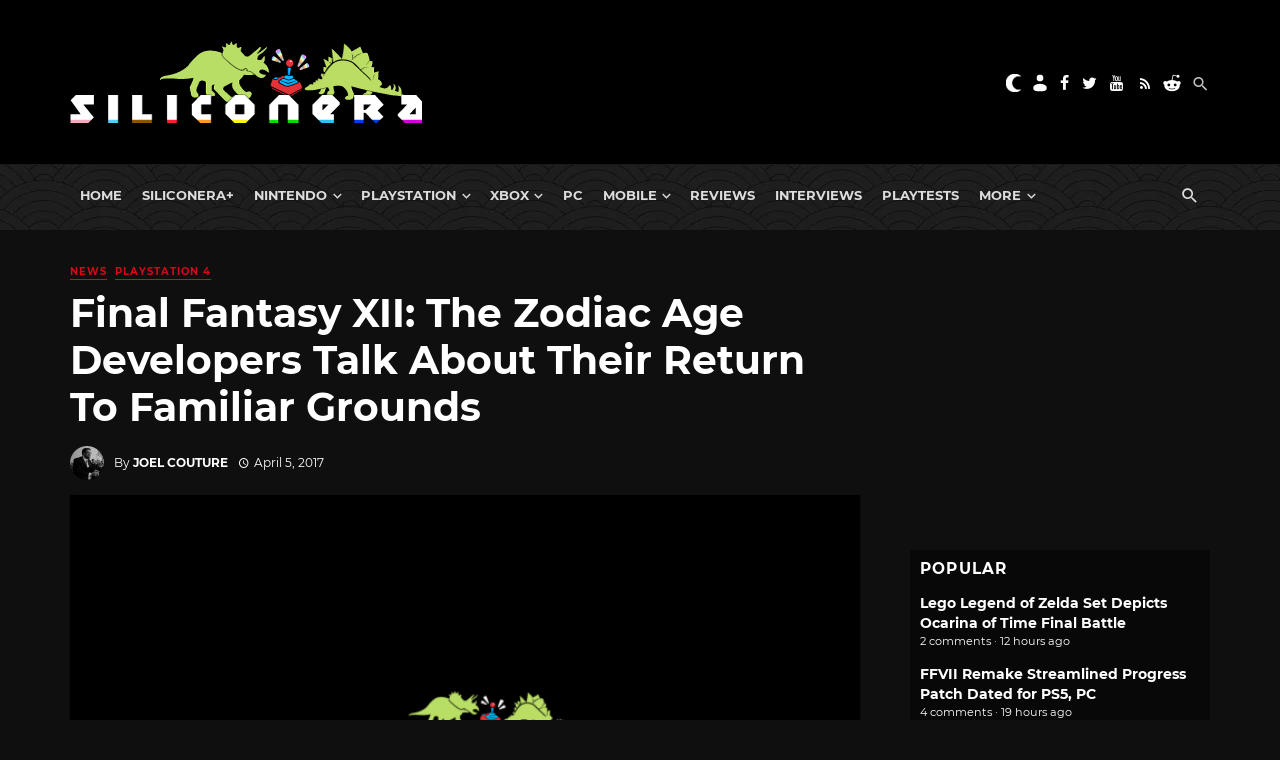

--- FILE ---
content_type: text/html; charset=utf-8
request_url: https://disqus.com/embed/comments/?base=default&f=siliconera&t_i=625464%20https%3A%2F%2Fwww.siliconera.com%2F%3Fp%3D625464&t_u=https%3A%2F%2Fwww.siliconera.com%2Ffinal-fantasy-xii-zodiac-age-developers-talk-return-familiar-grounds%2F&t_e=Final%20Fantasy%20XII%3A%20The%20Zodiac%20Age%20Developers%20Talk%20About%20Their%20Return%20To%20Familiar%20Grounds&t_d=Final%20Fantasy%20XII%3A%20The%20Zodiac%20Age%20Developers%20Talk%20About%20Their%20Return%20To%20Familiar%20Grounds&t_t=Final%20Fantasy%20XII%3A%20The%20Zodiac%20Age%20Developers%20Talk%20About%20Their%20Return%20To%20Familiar%20Grounds&s_o=default
body_size: 10258
content:
<!DOCTYPE html>

<html lang="en" dir="ltr" class="not-supported type-">

<head>
    <title>Disqus Comments</title>

    
    <meta name="viewport" content="width=device-width, initial-scale=1, maximum-scale=1, user-scalable=no">
    <meta http-equiv="X-UA-Compatible" content="IE=edge"/>

    <style>
        .alert--warning {
            border-radius: 3px;
            padding: 10px 15px;
            margin-bottom: 10px;
            background-color: #FFE070;
            color: #A47703;
        }

        .alert--warning a,
        .alert--warning a:hover,
        .alert--warning strong {
            color: #A47703;
            font-weight: bold;
        }

        .alert--error p,
        .alert--warning p {
            margin-top: 5px;
            margin-bottom: 5px;
        }
        
        </style>
    
    <style>
        
        html, body {
            overflow-y: auto;
            height: 100%;
        }
        

        #error {
            display: none;
        }

        .clearfix:after {
            content: "";
            display: block;
            height: 0;
            clear: both;
            visibility: hidden;
        }

        
    </style>

</head>
<body>
    

    
    <div id="error" class="alert--error">
        <p>We were unable to load Disqus. If you are a moderator please see our <a href="https://docs.disqus.com/help/83/"> troubleshooting guide</a>. </p>
    </div>

    
    <script type="text/json" id="disqus-forumData">{"session":{"canModerate":false,"audienceSyncVerified":false,"canReply":true,"mustVerify":false,"recaptchaPublicKey":"6LfHFZceAAAAAIuuLSZamKv3WEAGGTgqB_E7G7f3","mustVerifyEmail":false},"forum":{"aetBannerConfirmation":null,"founder":"7594043","twitterName":"Siliconera","commentsLinkOne":"1","guidelines":null,"disableDisqusBrandingOnPolls":false,"commentsLinkZero":"0","disableDisqusBranding":false,"id":"siliconera","badges":[{"target":0,"forum":77329,"image":"https://uploads.disquscdn.com/images/10097238e7ecc0545371c664678ab27d80a4134f071f8659d0d71156c6915806.png","criteria":"MANUAL","id":667,"name":"Siliconera Staff"},{"target":0,"forum":77329,"image":"https://uploads.disquscdn.com/images/001c850360dd464135542fd31b876212c1bced7fd642633a7fc825366c598511.png","criteria":"MANUAL","id":668,"name":"Siliconera Mod"},{"target":0,"forum":77329,"image":"https://uploads.disquscdn.com/images/3724d687a517fe7fa407b39e69cfac404422a48700cb639c669062c079de4e9f.png","criteria":"MANUAL","id":669,"name":"Community Award"},{"target":10,"forum":77329,"image":"https://uploads.disquscdn.com/images/a960d38115e6b8c4d15f2c998c7e752e0cbc4c6ac2d27b35344ac3c647ee8e50.png","criteria":"COMMENT_UPVOTES","id":670,"name":"Two Thumbs Up"},{"target":25,"forum":77329,"image":"https://uploads.disquscdn.com/images/22c6f9f7c9af6477be76da765a9725007259e65a7c9926b8c4f6e1e97cf5983a.png","criteria":"COMMENT_UPVOTES","id":671,"name":"Stole Your Heart"},{"target":250,"forum":77329,"image":"https://uploads.disquscdn.com/images/a4596fe9dc13f5640ab28c1032143cc591f13835cf72a64857d8af2105264ea9.png","criteria":"COMMENTS","id":672,"name":"Super Senshi"},{"target":500,"forum":77329,"image":"https://uploads.disquscdn.com/images/12baad0a5d06945af487b450ee491cd07a4b63abcebdb1222e88f89f23caf953.png","criteria":"COMMENTS","id":673,"name":"Black Mage"},{"target":1000,"forum":77329,"image":"https://uploads.disquscdn.com/images/d3f22c531ecbaf1675fc5ab4819b4bd909d32ddffef07e1aec87b601aa2fdbef.png","criteria":"COMMENTS","id":674,"name":"Great Poster-er"}],"category":"Games","aetBannerEnabled":false,"aetBannerTitle":null,"raw_guidelines":null,"initialCommentCount":null,"votingType":2,"daysUnapproveNewUsers":15,"installCompleted":true,"createdAt":"2009-01-18T21:36:49.341009","moderatorBadgeText":"Mod","commentPolicyText":"We encourage civil, on-topic discussion, and will edit or remove excessively hostile and off-topic comments.","aetEnabled":false,"channel":null,"sort":2,"description":"\u003cp>The Secret Level In the World Of Video Games\u003c/p>","organizationHasBadges":true,"newPolicy":true,"raw_description":"The Secret Level In the World Of Video Games","customFont":null,"language":"en","adsReviewStatus":1,"commentsPlaceholderTextEmpty":null,"daysAlive":90,"forumCategory":{"date_added":"2016-01-28T01:54:31","id":5,"name":"Games"},"linkColor":null,"colorScheme":"auto","pk":"77329","commentsPlaceholderTextPopulated":null,"permissions":{},"commentPolicyLink":"https://forums.siliconera.com/threads/rules-and-guidelines-for-posting-on-siliconera.126/","aetBannerDescription":null,"favicon":{"permalink":"https://disqus.com/api/forums/favicons/siliconera.jpg","cache":"https://c.disquscdn.com/uploads/forums/7/7329/favicon.png"},"name":"Siliconera","commentsLinkMultiple":"{num}","settings":{"threadRatingsEnabled":false,"adsDRNativeEnabled":false,"behindClickEnabled":false,"disable3rdPartyTrackers":false,"adsVideoEnabled":false,"adsProductVideoEnabled":false,"adsPositionBottomEnabled":false,"ssoRequired":false,"contextualAiPollsEnabled":false,"unapproveLinks":true,"adsPositionRecommendationsEnabled":false,"adsEnabled":false,"adsProductLinksThumbnailsEnabled":false,"hasCustomAvatar":true,"organicDiscoveryEnabled":false,"adsProductDisplayEnabled":false,"adsProductLinksEnabled":false,"audienceSyncEnabled":false,"threadReactionsEnabled":false,"linkAffiliationEnabled":false,"adsPositionAiPollsEnabled":false,"disableSocialShare":false,"adsPositionTopEnabled":false,"adsProductStoriesEnabled":false,"sidebarEnabled":false,"adultContent":false,"allowAnonVotes":false,"gifPickerEnabled":true,"mustVerify":true,"badgesEnabled":true,"mustVerifyEmail":true,"allowAnonPost":false,"unapproveNewUsersEnabled":true,"mediaembedEnabled":true,"aiPollsEnabled":false,"userIdentityDisabled":false,"adsPositionPollEnabled":false,"discoveryLocked":false,"validateAllPosts":false,"adsSettingsLocked":false,"isVIP":false,"adsPositionInthreadEnabled":false},"organizationId":513634,"typeface":"sans-serif","url":"https://www.siliconera.com/","daysThreadAlive":90,"avatar":{"small":{"permalink":"https://disqus.com/api/forums/avatars/siliconera.jpg?size=32","cache":"https://c.disquscdn.com/uploads/forums/7/7329/avatar32.jpg?1618252045"},"large":{"permalink":"https://disqus.com/api/forums/avatars/siliconera.jpg?size=92","cache":"https://c.disquscdn.com/uploads/forums/7/7329/avatar92.jpg?1618252045"}},"signedUrl":"https://disq.us/?url=https%3A%2F%2Fwww.siliconera.com%2F&key=P1IvIM7WV3693F6J2gPNsw"}}</script>

    <div id="postCompatContainer"><div class="comment__wrapper"><div class="comment__name clearfix"><img class="comment__avatar" src="https://c.disquscdn.com/uploads/users/6469/748/avatar92.jpg?1375062645" width="32" height="32" /><strong><a href="">Galen Nycroft</a></strong> &bull; 8 years ago
        </div><div class="comment__content"><p>Loved this game the first time, but always felt it needed more party members...like permanent ones you can choose from.</p></div></div><div class="comment__wrapper"><div class="comment__name clearfix"><img class="comment__avatar" src="https://c.disquscdn.com/uploads/users/5233/4691/avatar92.jpg?1614646171" width="32" height="32" /><strong><a href="">Ghxdra</a></strong> &bull; 8 years ago
        </div><div class="comment__content"><p>If they make a FF X-3, I'd like to see how this team could portray the land of Spira in a new way. FFX would've been genius with XII's battle system.</p></div></div><div class="comment__wrapper"><div class="comment__name clearfix"><img class="comment__avatar" src="https://c.disquscdn.com/uploads/users/6049/8565/avatar92.jpg?1768515350" width="32" height="32" /><strong><a href="">Chris Tree</a></strong> &bull; 8 years ago
        </div><div class="comment__content"><p>Ruin FFX with XII's battle system? No thank you! </p></div></div><div class="comment__wrapper"><div class="comment__name clearfix"><img class="comment__avatar" src="https://c.disquscdn.com/uploads/users/5233/4691/avatar92.jpg?1614646171" width="32" height="32" /><strong><a href="">Ghxdra</a></strong> &bull; 8 years ago
        </div><div class="comment__content"><p>They basically moved in that direction in X-2</p></div></div><div class="comment__wrapper"><div class="comment__name clearfix"><img class="comment__avatar" src="https://c.disquscdn.com/uploads/users/8372/9886/avatar92.jpg?1586891939" width="32" height="32" /><strong><a href="">SleepingLeon</a></strong> &bull; 8 years ago
        </div><div class="comment__content"><p>I want a Yiazmat screenshot :v</p></div></div><div class="comment__wrapper"><div class="comment__name clearfix"><img class="comment__avatar" src="https://c.disquscdn.com/uploads/users/5184/5361/avatar92.jpg?1369334789" width="32" height="32" /><strong><a href="">lol@u</a></strong> &bull; 8 years ago
        </div><div class="comment__content"><p>Returning to familiar grounds...you mean, JRPGs? Lel</p></div></div><div class="comment__wrapper"><div class="comment__name clearfix"><img class="comment__avatar" src="https://c.disquscdn.com/uploads/users/8451/6225/avatar92.jpg?1386158159" width="32" height="32" /><strong><a href="">Aleister Crowley</a></strong> &bull; 8 years ago
        </div><div class="comment__content"><p>I still don't get SE's thing about their new audience. Every single game, it's about the new audience. Do they take so long to make a single game that they think a new generation pops up between releases? Most people who buy their stuff are already old fans.</p></div></div><div class="comment__wrapper"><div class="comment__name clearfix"><img class="comment__avatar" src="https://c.disquscdn.com/uploads/users/5248/1209/avatar92.jpg?1537432084" width="32" height="32" /><strong><a href="">MrBonk</a></strong> &bull; 8 years ago
        </div><div class="comment__content"><p>Nice interview, though a bit coy and plain with the answers. However</p><p>"</p><p>Katano – When it becomes a <br>remaster, not a remake, there is a limit to how far back we can go. I do<br> think that PS2 software was probably the limit. When it becomes a PS1 <br>title, then we would probably have to do a remake instead of a remaster,<br> just because the quality will not be satisfactory for the players if we<br> do a remaster of a PS1 title. So, I fell like I’ve pretty much done <br>everything I can do as a remaster."</p><p>This just isn't true. Square Enix has already half assed this with FFIX on mobile and PC. (With better character models and textures for real time assets)</p><p>All you need is to make the character models look a bit nicer. Actually update the pre-rendered backgrounds with a team of artists like Blizzard is doing for StarCraft. Update the few textures used for real time elements. And presto you are done. It would look gorgeous. And they've had every opportunity to do so. Instead we get half ass cash grabs, and in the case of FFIX introduces several problems the original didn't have.</p><p>Doesn't need to be a remake, to be a good looking enjoyable modern version of those games. They were future proofed to begin with by design, by using high quality non real time 3D graphics.(It's not like the entire game is like many purely 3D games of the time that would require a remake. Like Bushido Blade or Brave Fencer Musashi), But also weren't at the same time because SE didn't archive sources like they should have at the time.</p></div></div><div class="comment__wrapper"><div class="comment__name clearfix"><img class="comment__avatar" src="https://c.disquscdn.com/uploads/forums/7/7329/avatar92.jpg?1618252045" width="32" height="32" /><strong><a href="">Guest</a></strong> &bull; 8 years ago
        </div><div class="comment__content"></div></div><div class="comment__wrapper"><div class="comment__name clearfix"><img class="comment__avatar" src="https://c.disquscdn.com/uploads/users/5288/1953/avatar92.jpg?1464064605" width="32" height="32" /><strong><a href="">Lockhart</a></strong> &bull; 8 years ago
        </div><div class="comment__content"><p>I don't get how it's easier now though. without being able to give every character every ability and every weapon they won't be as powerful anymore. now being restricted to certain job classes it should make it more "difficult" and more interesting,</p><p>because tbh in  the first game I only stuck with three characters since they could do everything the others could do and I never bothered with the other three, but with this remaster I'll have a good reason to switch between characters, since certain situations might call for certain classes and stuff</p></div></div><div class="comment__wrapper"><div class="comment__name clearfix"><img class="comment__avatar" src="https://c.disquscdn.com/uploads/forums/7/7329/avatar92.jpg?1618252045" width="32" height="32" /><strong><a href="">Guest</a></strong> &bull; 8 years ago
        </div><div class="comment__content"></div></div><div class="comment__wrapper"><div class="comment__name clearfix"><img class="comment__avatar" src="https://c.disquscdn.com/uploads/users/5288/1953/avatar92.jpg?1464064605" width="32" height="32" /><strong><a href="">Lockhart</a></strong> &bull; 8 years ago
        </div><div class="comment__content"><p>ah i see. I was talking a more on the lines of strength of your party members and their abilities. I pretty much had everyone set up as a healer and attacker in the original game, so not being able to do that this time will make things a little bit more difficult.</p><p>as far as gambits go I never really saw the more advance gambits as needed for the majority of the game. I'd only really rely on the "target nearby foe", "target leaders foe" and "target ally &lt; x%".</p></div></div><div class="comment__wrapper"><div class="comment__name clearfix"><img class="comment__avatar" src="https://c.disquscdn.com/uploads/forums/7/7329/avatar92.jpg?1618252045" width="32" height="32" /><strong><a href="">hazy</a></strong> &bull; 8 years ago
        </div><div class="comment__content"><p>tl;dr: "Uhh, we didn't really change anything from IZJS. Hope you like it!"</p></div></div><div class="comment__wrapper"><div class="comment__name clearfix"><img class="comment__avatar" src="https://c.disquscdn.com/uploads/users/20570/2715/avatar92.jpg?1556016767" width="32" height="32" /><strong><a href="">TenguSormr</a></strong> &bull; 8 years ago
        </div><div class="comment__content"><p>I remember being very jaded because all the reviews spoke of the "Gambit system" that does combat for you automatically. Only after a couple of years did I have the sense to try FF 12 and when I did, I wanted to kick myself for not playing it sooner. The system which I thought I would ruin gameplay for me would end up being my favourite combat system in an RPG. I loved the Gambit system. I used to tackle secret bosses at a low level and try out different strategies till I beat them :D</p><p>What Square Enix managed to achieve technically on the PS2 with this game is nothing but pure black magic. I don't know what they sacrificed on the altar of the gaming gods, but boy, was it worth it.</p><p>Too bad the actual story of this game was utter rubbish. Not a fan of political mumbo-jumbo. A detailed analysis of this game's story revealed that it is actually Star Wars. The story and some of the characters were the weakest parts of this game. Shame... If the story was amazing, this would have been my favourite Final Fantasy game of all time.</p></div></div><div class="comment__wrapper"><div class="comment__name clearfix"><img class="comment__avatar" src="https://c.disquscdn.com/uploads/users/5156/9583/avatar92.jpg?1463070587" width="32" height="32" /><strong><a href="">BabyMagnum</a></strong> &bull; 8 years ago
        </div><div class="comment__content"><p>Eh still not intersted.</p></div></div><div class="comment__wrapper"><div class="comment__name clearfix"><img class="comment__avatar" src="https://c.disquscdn.com/uploads/users/2713/9092/avatar92.jpg?1764951749" width="32" height="32" /><strong><a href="">Boat</a></strong> &bull; 8 years ago
        </div><div class="comment__content"><p>The one thing that disappointed me in XII was easy most bosses were due to the input of the special attacks (especially combined). However, the final boss was a total pain. It made me question if Square decided to increase his health for the western release of FFXII</p></div></div><div class="comment__wrapper"><div class="comment__name clearfix"><img class="comment__avatar" src="https://c.disquscdn.com/uploads/users/12447/4101/avatar92.jpg?1434265406" width="32" height="32" /><strong><a href="">Rasrey</a></strong> &bull; 8 years ago
        </div><div class="comment__content"><p>Much respect, I hate it every time I have to go back on something I programmed. Even if it's a very simple code. So a game, I can't even imagine...</p></div></div><div class="comment__wrapper"><div class="comment__name clearfix"><img class="comment__avatar" src="https://c.disquscdn.com/uploads/users/5288/1953/avatar92.jpg?1464064605" width="32" height="32" /><strong><a href="">Lockhart</a></strong> &bull; 8 years ago
        </div><div class="comment__content"><p>I'm kinda sad that I didn't learn anything new about the game in this interview also a lot of times, if not all, they don't answer the question directly. like with the gambits one. could they not have said at the end "but to answer your question no they are no new gambits"? :\</p><p>still looking forward to the game though</p></div></div><div class="comment__wrapper"><div class="comment__name clearfix"><img class="comment__avatar" src="https://c.disquscdn.com/uploads/users/5467/8647/avatar92.jpg?1517795951" width="32" height="32" /><strong><a href="">Richard N</a></strong> &bull; 8 years ago
        </div><div class="comment__content"><p>I kept on hoping they were gonna bring back Yasumi Matsuno to help out somehow and get his input. Guess not. Seems like him and SE have pretty much parted ways.</p></div></div><div class="comment__wrapper"><div class="comment__name clearfix"><img class="comment__avatar" src="https://c.disquscdn.com/uploads/users/6325/1686/avatar92.jpg?1588211239" width="32" height="32" /><strong><a href="">Furball</a></strong> &bull; 8 years ago
        </div><div class="comment__content"><p>if they get Matsuno back we may have another Ivalice base game. Such a shame it have one of the best world but all of it creator meet such ill fate</p></div></div><div class="comment__wrapper"><div class="comment__name clearfix"><img class="comment__avatar" src="https://c.disquscdn.com/uploads/forums/7/7329/avatar92.jpg?1618252045" width="32" height="32" /><strong><a href="">axemtitanium</a></strong> &bull; 8 years ago
        </div><div class="comment__content"><p>Actually Matsuno is working on the new raid in FFXIV: Stormblood. The raid series is even called "Return to Ivalice".</p></div></div><div class="comment__wrapper"><div class="comment__name clearfix"><img class="comment__avatar" src="https://c.disquscdn.com/uploads/users/5467/8647/avatar92.jpg?1517795951" width="32" height="32" /><strong><a href="">Richard N</a></strong> &bull; 8 years ago
        </div><div class="comment__content"><p>Oh that's right, I totally forgot about that. Hah. Leave it to good ol' XIV to do the players right. Might have to jump back into it just for Ivalice.</p></div></div><div class="comment__wrapper"><div class="comment__name clearfix"><img class="comment__avatar" src="https://c.disquscdn.com/uploads/users/10111/8663/avatar92.jpg?1478085951" width="32" height="32" /><strong><a href="">Jadfish</a></strong> &bull; 8 years ago
        </div><div class="comment__content"><p>Hold on, could you use 4 characters in the original version?</p></div></div><div class="comment__wrapper"><div class="comment__name clearfix"><img class="comment__avatar" src="https://c.disquscdn.com/uploads/users/11989/8978/avatar92.jpg?1644548562" width="32" height="32" /><strong><a href="">Brab</a></strong> &bull; 8 years ago
        </div><div class="comment__content"><p>Only in some parts of the story you add a guest character,but you can't have too much customization with him.</p></div></div><div class="comment__wrapper"><div class="comment__name clearfix"><img class="comment__avatar" src="https://c.disquscdn.com/uploads/users/10483/1226/avatar92.jpg?1441967026" width="32" height="32" /><strong><a href="">Blueberry</a></strong> &bull; 8 years ago
        </div><div class="comment__content"><p>"the quality will not be satisfactory for the players if we do a remaster of a PS1 title"<br>But the FF9 remaster was very well received.</p></div></div><div class="comment__wrapper"><div class="comment__name clearfix"><img class="comment__avatar" src="https://c.disquscdn.com/uploads/users/17528/3515/avatar92.jpg?1442592121" width="32" height="32" /><strong><a href="">AizenSousuke</a></strong> &bull; 8 years ago
        </div><div class="comment__content"><p>To be fair, it's just a mobile port. Also PC, which was ported from mobile devices.</p></div></div><div class="comment__wrapper"><div class="comment__name clearfix"><img class="comment__avatar" src="https://c.disquscdn.com/uploads/users/10483/1226/avatar92.jpg?1441967026" width="32" height="32" /><strong><a href="">Blueberry</a></strong> &bull; 8 years ago
        </div><div class="comment__content"><p>They redrew hi-res character model textures, but true, closer to a port I guess.</p></div></div><div class="comment__wrapper"><div class="comment__name clearfix"><img class="comment__avatar" src="https://c.disquscdn.com/uploads/users/20879/131/avatar92.jpg?1463783477" width="32" height="32" /><strong><a href="">Shinigami</a></strong> &bull; 8 years ago
        </div><div class="comment__content"><p>The game itself is really fun, but I found it really hard to get past 'Vaan the cry-baby'.</p></div></div><div class="comment__wrapper"><div class="comment__name clearfix"><img class="comment__avatar" src="https://c.disquscdn.com/uploads/users/8451/6225/avatar92.jpg?1386158159" width="32" height="32" /><strong><a href="">Aleister Crowley</a></strong> &bull; 8 years ago
        </div><div class="comment__content"><p>Well, when a company thinks their clients are 17-19 year old and try to shove a useless character in, something is bound to break.</p></div></div><div class="comment__wrapper"><div class="comment__name clearfix"><img class="comment__avatar" src="https://c.disquscdn.com/uploads/users/8089/2923/avatar92.jpg?1438281157" width="32" height="32" /><strong><a href="">God</a></strong> &bull; 8 years ago
        </div><div class="comment__content"><p>I lean towards RPGs in no small part beacuse of the story and characters, and frankly FFXII's just felt... incredibly dull. The awesome gaemplay could only carry the game so far in my eyes.</p><p></p></div></div><div class="comment__wrapper"><div class="comment__name clearfix"><img class="comment__avatar" src="https://c.disquscdn.com/uploads/users/5200/6716/avatar92.jpg?1618245571" width="32" height="32" /><strong><a href="">Liam Mountain</a></strong> &bull; 8 years ago
        </div><div class="comment__content"><p>I enjoyed the game but I find this FF game has the most dullest set of characters ( To me ) , And Vaan gets on my nerves just like Hope did in FFXIII , at the time I got around to getting FFXII and also bought Rogue Galaxy and I enjoyed that game much more , it had a great characters , music , colors and animations , Each character has their own charm , Cool different planets and Temples , It is one of my all time favorite RPG games.</p></div></div><div class="comment__wrapper"><div class="comment__name clearfix"><img class="comment__avatar" src="https://c.disquscdn.com/uploads/forums/7/7329/avatar92.jpg?1618252045" width="32" height="32" /><strong><a href="">Piergiorgio from Italy</a></strong> &bull; 8 years ago
        </div><div class="comment__content"><p>well, I somewhat linked  XIII-2 Hope with Kato-sensei's opinion on Vaan maturing into a man more cooler than Balthier... and is a plot worth of exploring, because makes sense, Balthier being, thru XII and Revenant Wing, a role model for that unruly kid.</p></div></div><div class="comment__wrapper"><div class="comment__name clearfix"><img class="comment__avatar" src="https://c.disquscdn.com/uploads/users/3807/2875/avatar92.jpg?1398934412" width="32" height="32" /><strong><a href="">gulabjamal</a></strong> &bull; 8 years ago
        </div><div class="comment__content"><p>Ooo yes, Level 5 did such a great job with that game, same with Dark Cloud 2. I can definitely relate, FFXII has the dullest cast since probably FF2</p></div></div><div class="comment__wrapper"><div class="comment__name clearfix"><img class="comment__avatar" src="https://c.disquscdn.com/uploads/users/1961/5652/avatar92.jpg?1363744966" width="32" height="32" /><strong><a href="">LexKitteh</a></strong> &bull; 8 years ago
        </div><div class="comment__content"><p>I'm still not seeing the answer to the only question I care about. Will we be able to change jobs after selecting them, or will we be locked into the jobs we have chosen for the entire playthrough?</p><p>I keep hoping them saying they want to make it 'easier' and 'more accessible' means giving us more freedom. Something I really enjoyed in original FFXII was experimenting with different weapons/spells for my party members until finding the combination I liked most. I feel like restricting you to 6 of the 12 available jobs is a detriment, and not a benefit. This is my favorite FF, but I never liked the idea of IZJS because of the restrictions placed on the player.</p></div></div><div class="comment__wrapper"><div class="comment__name clearfix"><img class="comment__avatar" src="https://c.disquscdn.com/uploads/users/17528/3515/avatar92.jpg?1442592121" width="32" height="32" /><strong><a href="">AizenSousuke</a></strong> &bull; 8 years ago
        </div><div class="comment__content"><p>Do you even role-play?<br>Not being able to change classes/jobs is the single most important feature in this game. Think strategically. I played vanilla XII and it was boring to me. There was no real difference between my characters.<br>In IZJS, I actually had to plan ahead and use characters I never used before. IZJS demands you to know the game and its systems better.</p></div></div><div class="comment__wrapper"><div class="comment__name clearfix"><img class="comment__avatar" src="https://c.disquscdn.com/uploads/users/8089/2923/avatar92.jpg?1438281157" width="32" height="32" /><strong><a href="">God</a></strong> &bull; 8 years ago
        </div><div class="comment__content"><p>Everyone was more or less a blank slate, but that also gave you the freedom of chosing how you wished to build everyone. A party composed of only the same kind of build is nowhere close to living up to it's full potential, and the fun in those kind of games comes from coming up with optimal or fun/gimmicky party builds.</p></div></div><div class="comment__wrapper"><div class="comment__name clearfix"><img class="comment__avatar" src="https://c.disquscdn.com/uploads/users/16025/2820/avatar92.jpg?1445444393" width="32" height="32" /><strong><a href="">Blues</a></strong> &bull; 8 years ago
        </div><div class="comment__content"><p>Because god forbid you actually have to think about party comp. The whole point of the system was that, when given the freedom to do anything like in 6 or vanilla 12, your characters become amorphous blobs that are good at everything.</p></div></div><div class="comment__wrapper"><div class="comment__name clearfix"><img class="comment__avatar" src="https://c.disquscdn.com/uploads/users/6049/8565/avatar92.jpg?1768515350" width="32" height="32" /><strong><a href="">Chris Tree</a></strong> &bull; 8 years ago
        </div><div class="comment__content"><p>Because God forbid the game actually give you options. Not everyone plays the game the same way. And the fact that it could be optional is actually a good point, not a "cop-out" reply. I mean, more options are better, right? </p></div></div><div class="comment__wrapper"><div class="comment__name clearfix"><img class="comment__avatar" src="https://c.disquscdn.com/uploads/users/8089/2923/avatar92.jpg?1438281157" width="32" height="32" /><strong><a href="">God</a></strong> &bull; 8 years ago
        </div><div class="comment__content"><p>I feel like it would be better to just raise the difficulty or change some numbers rather than change the system. You know, force you to min-max more since everyone just being kinda "decent" at everything wouldn't cut it but also giving you the freedom of building your characters however you want.</p></div></div><div class="comment__wrapper"><div class="comment__name clearfix"><img class="comment__avatar" src="https://c.disquscdn.com/uploads/users/6372/5565/avatar92.jpg?1450386055" width="32" height="32" /><strong><a href="">Daigure</a></strong> &bull; 8 years ago
        </div><div class="comment__content"><p>In my last playthrough, even min-maxing my character's didn't keep their abilities from overlapping eventually​. I built Basch to be a tank and he still wound up learning high level magic at the end of it all.</p></div></div><div class="comment__wrapper"><div class="comment__name clearfix"><img class="comment__avatar" src="https://c.disquscdn.com/uploads/users/18193/6415/avatar92.jpg?1493059257" width="32" height="32" /><strong><a href="">Juzco</a></strong> &bull; 8 years ago
        </div><div class="comment__content"><p>Being able to switch any time doesn't automatically mean that your characters would end up being good at everything.  Your characters can still be restricted to the weapons and abilities that are available to their current job.</p><p>Being locked to one job throughout the whole game honestly feels like a step backwards.</p></div></div><div class="comment__wrapper"><div class="comment__name clearfix"><img class="comment__avatar" src="https://c.disquscdn.com/uploads/users/16025/2820/avatar92.jpg?1445444393" width="32" height="32" /><strong><a href="">Blues</a></strong> &bull; 8 years ago
        </div><div class="comment__content"><p>No, it's a step in the right direction. I would hate to be in a D&amp;D campaign where everybody was just randomly changing what class they were, because the whole point is facing the challenges presented to you with the party that you have. Sometimes that means having an un-optimal party, but who cares? It also means having the six party members actually matters. With your suggestion half of that team becomes utterly useless; you don't need to bring in Fran because she's your specialized Breaker, you would just make your three characters you always use Breakers for the fight.</p><p>Just because the game refuses to hold your hand and forces you to make actually meaningful decisions with your characters doesn't mean it's "backwards".</p></div></div><div class="comment__wrapper"><div class="comment__name clearfix"><img class="comment__avatar" src="https://c.disquscdn.com/uploads/users/18193/6415/avatar92.jpg?1493059257" width="32" height="32" /><strong><a href="">Juzco</a></strong> &bull; 8 years ago
        </div><div class="comment__content"><p>It would be optional though. It won't be shoved onto your face like the current system does.</p><p>If you didn't want to switch jobs, then don't. It's a single player game so no one cares how you'd want to play it.</p></div></div><div class="comment__wrapper"><div class="comment__name clearfix"><img class="comment__avatar" src="https://c.disquscdn.com/uploads/users/16025/2820/avatar92.jpg?1445444393" width="32" height="32" /><strong><a href="">Blues</a></strong> &bull; 8 years ago
        </div><div class="comment__content"><p>That doesn't address anything I said. If you want to reply come up with something better than the ultimate cop-out "just don't use it".</p></div></div><div class="comment__wrapper"><div class="comment__name clearfix"><img class="comment__avatar" src="https://c.disquscdn.com/uploads/users/17528/3515/avatar92.jpg?1442592121" width="32" height="32" /><strong><a href="">AizenSousuke</a></strong> &bull; 8 years ago
        </div><div class="comment__content"><p>No. It's called role-playing.</p></div></div><div class="comment__wrapper"><div class="comment__name clearfix"><img class="comment__avatar" src="https://c.disquscdn.com/uploads/users/9889/1092/avatar92.jpg?1396971857" width="32" height="32" /><strong><a href="">Lumina</a></strong> &bull; 8 years ago
        </div><div class="comment__content"><p>yea lets pretend that FF5 and Bravely Default arent role-playing games...</p></div></div><div class="comment__wrapper"><div class="comment__name clearfix"><img class="comment__avatar" src="https://c.disquscdn.com/uploads/users/1533/3946/avatar92.jpg?1699461149" width="32" height="32" /><strong><a href="">Bunzi</a></strong> &bull; 8 years ago
        </div><div class="comment__content"><p>But FF5 and Bravely Default only use the exact amount of characters you need to form a party. XII has 3 extra characters you can swap in and out to suit your strategic needs.</p><p>If they could be any job you wanted, whenever you wanted, it would not only add to all the menu surfing you need to do in this game as is, it would make those 3 extra characters completely superfluous, or, at best, extra bodies to throw at the enemy. And we'd be right back to square one.</p></div></div><div class="comment__wrapper"><div class="comment__name clearfix"><img class="comment__avatar" src="https://c.disquscdn.com/uploads/forums/7/7329/avatar92.jpg?1618252045" width="32" height="32" /><strong><a href="">Guest</a></strong> &bull; 8 years ago
        </div><div class="comment__content"></div></div><div class="comment__wrapper"><div class="comment__name clearfix"><img class="comment__avatar" src="https://c.disquscdn.com/uploads/users/6049/8565/avatar92.jpg?1768515350" width="32" height="32" /><strong><a href="">Chris Tree</a></strong> &bull; 8 years ago
        </div><div class="comment__content"><p>Supposably that's a "cop-out" answer according to some... lol</p></div></div></div>


    <div id="fixed-content"></div>

    
        <script type="text/javascript">
          var embedv2assets = window.document.createElement('script');
          embedv2assets.src = 'https://c.disquscdn.com/embedv2/latest/embedv2.js';
          embedv2assets.async = true;

          window.document.body.appendChild(embedv2assets);
        </script>
    



    
</body>
</html>
